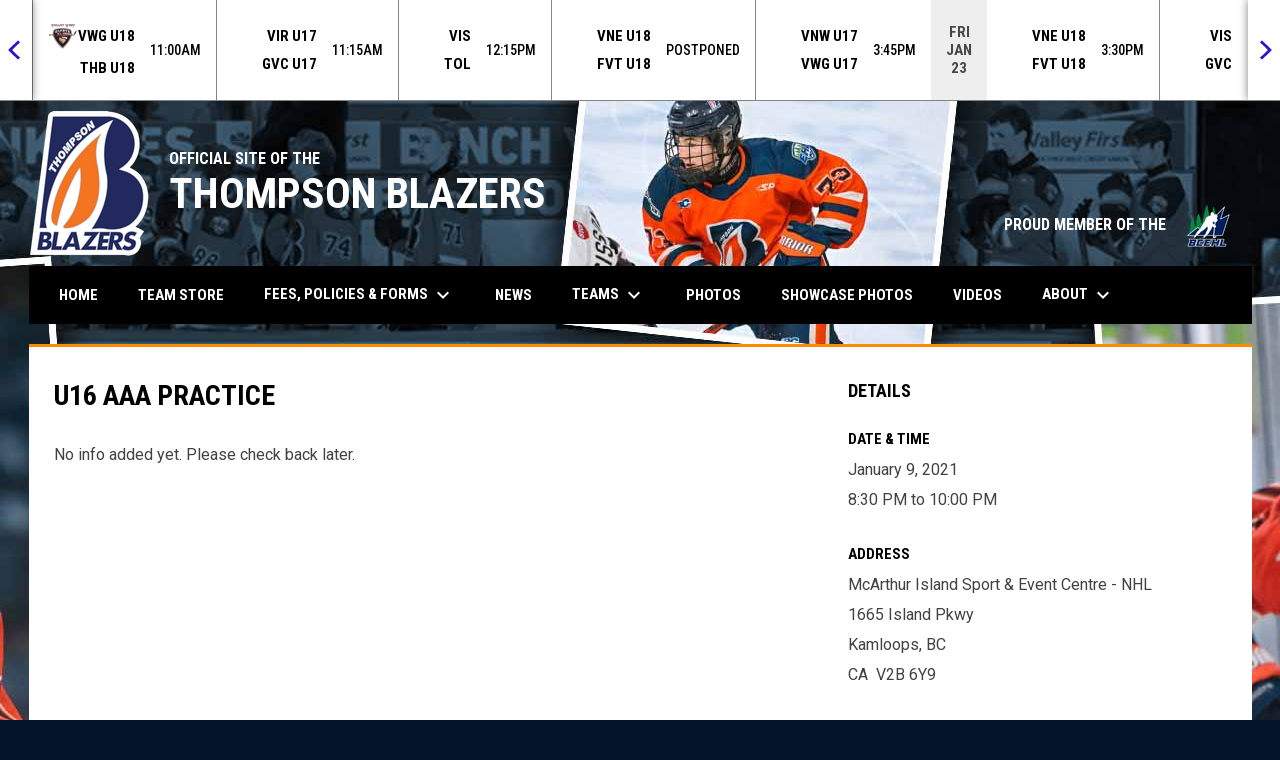

--- FILE ---
content_type: text/html; charset=UTF-8
request_url: https://www.thompsonblazers.net/events/u16-aaa-practice48
body_size: 4239
content:
<!doctype html><html ng-app="app" lang="en"><head><meta charset="utf-8"><meta http-equiv="x-ua-compatible" content="ie=edge"><meta http-equiv="Content-Security-Policy" content="default-src * 'unsafe-inline' 'unsafe-eval' data:; connect-src *; worker-src * blob:;"><meta name="viewport" content="width=device-width, initial-scale=1.0"><title ng-bind="(config.title ? config.title + ' - ' : '') + 'U16 AAA Practice - Thompson Blazers'">U16 AAA Practice - Thompson Blazers</title><meta name="description" content=""><meta property="og:url" content="http://www.thompsonblazers.net/events/u16-aaa-practice48"><meta property="og:title" content="U16 AAA Practice - Thompson Blazers"><meta property="og:image" content="https://digitalshift-assets.sfo2.cdn.digitaloceanspaces.com/pw/7732d750-5655-40de-aeec-aa3f44734f91/logo-1565468247284373646.png"><meta name="twitter:card" content="summary_large_image" /><link rel="shortcut icon" href="https://digitalshift-assets.sfo2.cdn.digitaloceanspaces.com/pw/7732d750-5655-40de-aeec-aa3f44734f91/favicon-1565468241213930403.png" /><link href="//fonts.googleapis.com/css?family=Roboto:300,400,500,700" rel="stylesheet" type="text/css"><link href="//fonts.googleapis.com/css?family=Roboto+Condensed:300,400,500,700" rel="stylesheet" type="text/css"><link href="//fonts.googleapis.com/css2?family=Playwrite+IS&display=swap" rel="stylesheet"><link href="//fonts.googleapis.com/icon?family=Material+Icons" rel="stylesheet" type="text/css" /><link href="/site.css?v=50fce1e2d3185c406f5e427338f1d3d3" rel="stylesheet" type="text/css"><link rel="alternate" type="application/rss+xml" title="Thompson Blazers News" href="//www.thompsonblazers.net/news.rss" /><script>window.config = {"api_url":"https://web.api.digitalshift.ca","live_api_url":"wss://live.digitalshift.ca","client_service_id":"7732d750-5655-40de-aeec-aa3f44734f91","asset_link_prefix":"https://digitalshift-assets.sfo2.cdn.digitaloceanspaces.com/pw/7732d750-5655-40de-aeec-aa3f44734f91/","link_prefix":null,"link_query":null,"service":{"website_url":"https://www.hockeyshift.com","privacy_url":"https://www.hockeyshift.com/privacy-policy","terms_url":"https://www.hockeyshift.com/terms-of-use","support_url":"https://help.digitalshift.com","player_system_url":"https://my.hockeyshift.com","player_system_support_url":"https://help.my.digitalshift.com","admin_login_url":"https://admin.hockeyshift.com","web_admin_url":"https://admin.hockeyshift.com/website","stats_admin_url":"https://admin.hockeyshift.com/stats","scorekeeper_admin_url":"https://admin.hockeyshift.com/scorekeeper","register_url":"https://admin.hockeyshift.com/create","api_url":"https://api.digitalshift.ca","stats_api_url":"https://stats.api.digitalshift.ca","web_api_url":"https://web.api.digitalshift.ca","favicon_url":"https://static.digitalshift.ca/services/hockeyshift/favicon.678f1acb212.png","emblem_url":"https://static.digitalshift.ca/services/hockeyshift/emblem.e0e84d740a3.svg","wordmark_url":"https://static.digitalshift.ca/services/hockeyshift/wordmark.5e3d7fac685.svg","logo_url":"https://static.digitalshift.ca/services/hockeyshift/logo.a56d3ff4836.svg","emblem_email_url":"https://static.digitalshift.ca/services/hockeyshift/emblem-email.822edc8cd97.png","logo_email_url":"https://static.digitalshift.ca/services/hockeyshift/logo-email.3415afeb924.png","icon_url":"https://static.digitalshift.ca/services/hockeyshift/icon.44ad9479ea2.svg","id":"hockeyshift","name":"HockeyShift","domain":"hockeyshift.com","sports":["hockey"],"facebook_app_id":"1223027261224358"},"backgrounds":["background-1674504394042822592.jpg","background-1674504879973590355.jpg"],"show_event_games":false,"recaptcha_site_key":"6LeITDAUAAAAAIP5Y33shqBIW7kY63Nt9hFtu0vB","active_league_id":1913}</script></head><body ng-controller="AppCtrl as AppCtrl" ><a href="" ng-click="AppCtrl.skipToContent()" id="skip-to-content">Skip to content</a><div class="score-ticker d" role="complementary"><partial slug="score-ticker" delay="1000"></partial></div><div class="main-wrap"><header role="banner"><div class="w"><div class="header"><div class="flex" style="height: 100%"><a href="/" class="logo"><img src="https://digitalshift-assets.sfo2.cdn.digitaloceanspaces.com/pw/7732d750-5655-40de-aeec-aa3f44734f91/logo-1565468247284373646.png" alt="Thompson Blazers"></a><div class="text"><div class="heading1">OFFICIAL SITE OF THE</div><div class="heading2">THOMPSON BLAZERS</div><div class="heading3"></div></div></div><div class="promo"><a href="https://www.thompsonblazers.com/news/u15-aaa-tryout-camp" target="_blank" aria-label="PROUD MEMBER OF THE"> PROUD MEMBER OF THE <img src="https://digitalshift-assets.sfo2.cdn.digitaloceanspaces.com/pw/7732d750-5655-40de-aeec-aa3f44734f91/promo-logo-1653501713200105407.png" alt="PROUD MEMBER OF THE"><span class="sr-only">opens in new window</span></a></div></div><div class="responsive"><a href="/" class="responsive-logo"><img src="https://digitalshift-assets.sfo2.cdn.digitaloceanspaces.com/pw/7732d750-5655-40de-aeec-aa3f44734f91/logo-1565468247284373646.png" alt="Thompson Blazers"></a><div class="responsive-name">Thompson Blazers</div><a href="#" class="responsive-toggle" role="menubutton" ng-click="AppCtrl.toggleMenu()" aria-label="Open site menu"><i class="material-icons" aria-hidden="true">menu</i></a></div></div></header><nav role="navigation menu" class="primary" ng-class="{ show: AppCtrl.showMenu }" sticky><div class="w"><div class="menu menubar-navigation" role="menubar" aria-label="Site Menu" ><div role="none" class="item" ng-class="{ }" ><a class="name" role="menuitem" href="/home" ng-click="AppCtrl.toggleMenu(false)" > Home </a></div><div role="none" class="item" ng-class="{ }" ><a class="name" role="menuitem" href="https://thompsonblazersstore.itemorder.com/shop/home/" ng-click="AppCtrl.toggleMenu(false)" target="_blank" > Team Store <span class="sr-only">opens in new window</span></a></div><div role="none" class="item has-submenu unlinked" ng-class="{ }" ><a class="name" role="menuitem" href="#" ng-click="AppCtrl.toggleMenu(false)" aria-haspopup="true" aria-expanded="false" > Fees, Policies & Forms <i class="material-icons" aria-hidden="true">keyboard_arrow_down</i></a><div class="menu" role="menu" aria-label="Fees, Policies &amp; Forms" ><div role="none" class="item" ng-class="{ }" ><a class="name" role="menuitem" href="https://www.bcehl.net/about/aaa-policies" ng-click="AppCtrl.toggleMenu(false)" target="_blank" > BCEHL Policies & Forms <span class="sr-only">opens in new window</span></a></div><div role="none" class="item" ng-class="{ }" ><a class="name" role="menuitem" href="/2023-fee-breakdown" ng-click="AppCtrl.toggleMenu(false)" > 2024 Fee Breakdown </a></div></div></div><div role="none" class="item" ng-class="{ }" ><a class="name" role="menuitem" href="/news" ng-click="AppCtrl.toggleMenu(false)" > News </a></div><div role="none" class="item has-submenu unlinked" ng-class="{ }" ><a class="name" role="menuitem" href="#" ng-click="AppCtrl.toggleMenu(false)" aria-haspopup="true" aria-expanded="false" > Teams <i class="material-icons" aria-hidden="true">keyboard_arrow_down</i></a><div class="menu" role="menu" aria-label="Teams" ><div role="none" class="item has-submenu unlinked" ng-class="{ }" ><a class="name" role="menuitem" href="#" ng-click="AppCtrl.toggleMenu(false)" aria-haspopup="true" aria-expanded="false" > U18 AAA <i class="material-icons" aria-hidden="true">keyboard_arrow_right</i></a><div class="menu" role="menu" aria-label="U18 AAA" ><div role="none" class="item" ng-class="{ active: (stats.child.page == 'roster' || stats.page == 'roster') , }" ><a class="name" role="menuitem" href="/stats#/1913/team/590421/roster" ng-click="AppCtrl.toggleMenu(false)" > Roster - U18 AAA </a></div><div role="none" class="item" ng-class="{ active: (stats.child.page == 'team-schedule' || stats.page == 'team-schedule') , }" ><a class="name" role="menuitem" href="/stats#/1913/team-schedule?team_id=458610" ng-click="AppCtrl.toggleMenu(false)" > U18 AAA Schedule & Results </a></div></div></div><div role="none" class="item has-submenu unlinked" ng-class="{ }" ><a class="name" role="menuitem" href="#" ng-click="AppCtrl.toggleMenu(false)" aria-haspopup="true" aria-expanded="false" > U17 AAA <i class="material-icons" aria-hidden="true">keyboard_arrow_right</i></a><div class="menu" role="menu" aria-label="U17 AAA" ><div role="none" class="item" ng-class="{ active: (stats.child.page == 'roster' || stats.page == 'roster') , }" ><a class="name" role="menuitem" href="/stats#/1913/team/590753/roster" ng-click="AppCtrl.toggleMenu(false)" > Roster - U17 AAA </a></div><div role="none" class="item" ng-class="{ active: (stats.child.page == 'team-schedule' || stats.page == 'team-schedule') , }" ><a class="name" role="menuitem" href="/stats#/1913/team-schedule?team_id=458608" ng-click="AppCtrl.toggleMenu(false)" > U17 AAA Schedule & Results </a></div></div></div><div role="none" class="item has-submenu unlinked" ng-class="{ }" ><a class="name" role="menuitem" href="#" ng-click="AppCtrl.toggleMenu(false)" aria-haspopup="true" aria-expanded="false" > U15 AAA <i class="material-icons" aria-hidden="true">keyboard_arrow_right</i></a><div class="menu" role="menu" aria-label="U15 AAA" ><div role="none" class="item" ng-class="{ active: (stats.child.page == 'roster' || stats.page == 'roster') , }" ><a class="name" role="menuitem" href="/stats#/1913/team/589532/roster" ng-click="AppCtrl.toggleMenu(false)" > Roster - U15 AAA </a></div><div role="none" class="item" ng-class="{ active: (stats.child.page == 'team-schedule' || stats.page == 'team-schedule') , }" ><a class="name" role="menuitem" href="/stats#/1913/team-schedule?team_id=458609" ng-click="AppCtrl.toggleMenu(false)" > U15 AAA Schedule & Results </a></div></div></div><div role="none" class="item" ng-class="{ }" ><a class="name" role="menuitem" href="/staff" ng-click="AppCtrl.toggleMenu(false)" > Team Staff </a></div><div role="none" class="item" ng-class="{ }" ><a class="name" role="menuitem" href="/printable-rosters" ng-click="AppCtrl.toggleMenu(false)" > Printable Rosters </a></div><div role="none" class="item" ng-class="{ }" ><a class="name" role="menuitem" href="/contact" ng-click="AppCtrl.toggleMenu(false)" > Contact </a></div></div></div><div role="none" class="item" ng-class="{ }" ><a class="name" role="menuitem" href="/photos" ng-click="AppCtrl.toggleMenu(false)" > Photos </a></div><div role="none" class="item" ng-class="{ }" ><a class="name" role="menuitem" href="https://bchockey.photoshelter.com/gallery-collection/Thompson-Blazers/C00005PiCFFtpC.4" ng-click="AppCtrl.toggleMenu(false)" target="_blank" > Showcase Photos <span class="sr-only">opens in new window</span></a></div><div role="none" class="item" ng-class="{ }" ><a class="name" role="menuitem" href="/videos" ng-click="AppCtrl.toggleMenu(false)" > Videos </a></div><div role="none" class="item has-submenu unlinked" ng-class="{ }" ><a class="name" role="menuitem" href="#" ng-click="AppCtrl.toggleMenu(false)" aria-haspopup="true" aria-expanded="false" > About <i class="material-icons" aria-hidden="true">keyboard_arrow_down</i></a><div class="menu" role="menu" aria-label="About" ><div role="none" class="item" ng-class="{ }" ><a class="name" role="menuitem" href="/about" ng-click="AppCtrl.toggleMenu(false)" > About </a></div><div role="none" class="item" ng-class="{ }" ><a class="name" role="menuitem" href="https://www.bcehl.net/id-camps" ng-click="AppCtrl.toggleMenu(false)" target="_blank" > How to become a Blazer <span class="sr-only">opens in new window</span></a></div></div></div></div></div></nav><main role="main" id="main" tabindex="-1"><div class="w"><div class="page no-pad event-single"><div class="pad"><div class="layout row gutter"><div class="col-2"><h1 class="h1">U16 AAA Practice</h1><content><div class="fr-view"><p>No info added yet. Please check back later.</p></div></content></div><div class="col"><aside><section><h2 class="h3">Details</h2><h3 class="bh-black">Date &amp; Time</h3><p> January 9, 2021 <br> 8:30 PM to 10:00 PM </p><h3 class="bh-black">Address</h3><address> McArthur Island Sport & Event Centre - NHL<br> 1665 Island Pkwy<br> Kamloops, BC<br> CA&nbsp;&nbsp;V2B 6Y9 </address></section><section><header class="flex-row"><h3 class="h3" style="flex: 1">Map</h3><a class="bh-link" href="https://www.google.com/maps?daddr=1665%20Island%20Pkwy%2C%20Kamloops%2C%20BC%2C%20CA%20V2B%206Y9" target="_blank" aria-label="Directions on Google Maps">Get Directions <span class="sr-only">opens in new window</span></a></header><iframe width="100%" height="300" frameborder="0" style="border:0" aria-label="Google Maps for McArthur Island Sport &amp; Event Centre - NHL" src="https://www.google.com/maps/embed/v1/place?key=AIzaSyB1MtX0wdW3eseURThn-rFmPtpPWnL4uGY&amp;q=1665%20Island%20Pkwy%2C%20Kamloops%2C%20BC%2C%20CA%20V2B%206Y9" allowfullscreen></iframe></section></aside></div></div></div></div></div></main></div><div class="footer-wrap"><footer><div class="primary" ><div class="w"><div class="footer-column image"><div><img src="https://digitalshift-assets.sfo2.cdn.digitaloceanspaces.com/pw/7732d750-5655-40de-aeec-aa3f44734f91/p-0e946b7a-7b1c-4eb5-a1a7-538118f2d79c/1565554695-grid.png" alt=""></div></div><div class="footer-column links"><div><h2 class="h3" id="footer-links-title-1" ng-attr-role="{{AppCtrl.tablet ? 'button' : undefined}}" ng-attr-tabindex="{{AppCtrl.tablet ? 0 : undefined}}" ng-attr-aria-expanded="{{AppCtrl.tablet ? AppCtrl.showFooter == 1 : undefined}}" ng-attr-aria-controls="{{AppCtrl.tablet ? 'footer-links-1' : undefined}}" ng-click="AppCtrl.toggleFooter(1)" ng-keyup="($event.key == 'Enter' || $event.key == 'Space') && AppCtrl.toggleFooter(1)" >News & Events</h2><div class="footer-links" id="footer-links-1" role="region" aria-labelledby="footer-links-title-1" ng-class="{ open: AppCtrl.showFooter == 1 }" ><div class="link"><a href="/news" >News <span class="sr-only">opens in new window</span></a></div><div class="link"><a href="/events" >Events <span class="sr-only">opens in new window</span></a></div></div></div></div><div class="footer-column "></div><div class="footer-column image"><div><img src="https://digitalshift-assets.sfo2.cdn.digitaloceanspaces.com/pw/7732d750-5655-40de-aeec-aa3f44734f91/p-18033c00-7ae6-4fea-8c58-8677f1210f8e/1653501763-grid.png" alt=""></div></div><div class="footer-column links"><div><h2 class="h3" id="footer-links-title-4" ng-attr-role="{{AppCtrl.tablet ? 'button' : undefined}}" ng-attr-tabindex="{{AppCtrl.tablet ? 0 : undefined}}" ng-attr-aria-expanded="{{AppCtrl.tablet ? AppCtrl.showFooter == 4 : undefined}}" ng-attr-aria-controls="{{AppCtrl.tablet ? 'footer-links-4' : undefined}}" ng-click="AppCtrl.toggleFooter(4)" ng-keyup="($event.key == 'Enter' || $event.key == 'Space') && AppCtrl.toggleFooter(4)" >Media</h2><div class="footer-links" id="footer-links-4" role="region" aria-labelledby="footer-links-title-4" ng-class="{ open: AppCtrl.showFooter == 4 }" ><div class="link"><a href="/photos" >Photos <span class="sr-only">opens in new window</span></a></div><div class="link"><a href="/videos" >Videos <span class="sr-only">opens in new window</span></a></div></div></div></div><div class="footer-column links"><div><h2 class="h3" id="footer-links-title-5" ng-attr-role="{{AppCtrl.tablet ? 'button' : undefined}}" ng-attr-tabindex="{{AppCtrl.tablet ? 0 : undefined}}" ng-attr-aria-expanded="{{AppCtrl.tablet ? AppCtrl.showFooter == 5 : undefined}}" ng-attr-aria-controls="{{AppCtrl.tablet ? 'footer-links-5' : undefined}}" ng-click="AppCtrl.toggleFooter(5)" ng-keyup="($event.key == 'Enter' || $event.key == 'Space') && AppCtrl.toggleFooter(5)" >Sponsors</h2><div class="footer-links" id="footer-links-5" role="region" aria-labelledby="footer-links-title-5" ng-class="{ open: AppCtrl.showFooter == 5 }" ><div class="link"><a href="/sponsors" >Sponsors <span class="sr-only">opens in new window</span></a></div></div></div></div></div></div><div class="secondary"><div class="w" style="display: flex; align-items: center"><div class="powered-by"><a href="https://www.hockeyshift.com" title="Powered by HockeyShift"></a></div><div style="flex: 1"></div><div class="menu" role="menubar" aria-label="Footer Menu" ><div role="none" class="item" ng-class="{ }" ><a class="name" role="menuitem" href="https://admin.hockeyshift.com" ng-click="AppCtrl.toggleMenu(false)" target="_blank" > Admin Login <span class="sr-only">opens in new window</span></a></div></div><span class="copyright">Copyright &copy; 2026 Thompson Blazers</span></div></div></footer></div><script src="https://digitalshift-assets.sfo2.cdn.digitaloceanspaces.com/pw/0v.098055e2.js"></script><script src="https://digitalshift-assets.sfo2.cdn.digitaloceanspaces.com/pw/1a.4e68fa3e.js"></script><script src="https://digitalshift-assets.sfo2.cdn.digitaloceanspaces.com/pw/2t.8b2cf605.js"></script><script src="https://www.google.com/recaptcha/api.js?onload=reCaptchaRender&amp;render=explicit" async defer></script></body></html>